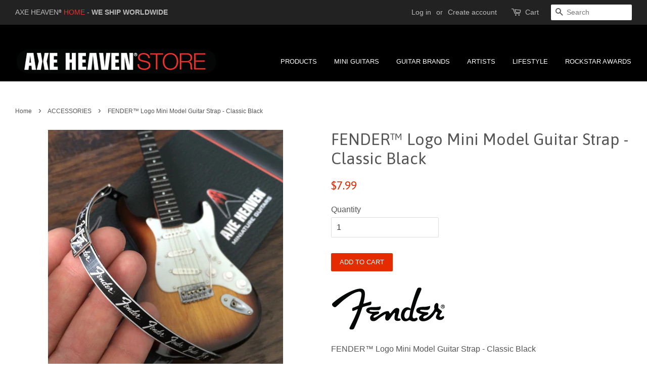

--- FILE ---
content_type: text/html; charset=utf-8
request_url: https://store.axeheaven.com/collections/accessories/products/fender-logo-mini-model-guitar-strap-classic-black
body_size: 16846
content:
<!doctype html>
<!--[if lt IE 7]><html class="no-js lt-ie9 lt-ie8 lt-ie7" lang="en"> <![endif]-->
<!--[if IE 7]><html class="no-js lt-ie9 lt-ie8" lang="en"> <![endif]-->
<!--[if IE 8]><html class="no-js lt-ie9" lang="en"> <![endif]-->
<!--[if IE 9 ]><html class="ie9 no-js"> <![endif]-->
<!--[if (gt IE 9)|!(IE)]><!--> <html class="no-js"> <!--<![endif]-->
<head>

  <!-- Basic page needs ================================================== -->
  <meta charset="utf-8">
  <meta http-equiv="X-UA-Compatible" content="IE=edge,chrome=1">

  
  <link rel="shortcut icon" href="//store.axeheaven.com/cdn/shop/t/2/assets/favicon.png?v=145297670285345207091471875829" type="image/png" />
  

  <!-- Title and description ================================================== -->
  <title>
  FENDER™ Logo Mini Model Guitar Strap - Classic Black &ndash; AXE HEAVEN® STORE - Mini Guitar Replica Collectibles &amp; Custom Record Awards
  </title>

  
  <meta name="description" content="FENDER™ Logo Mini Model Guitar Strap - Classic Black Real Metal Adjustable Strap Parts Product #:  GS-003 AXE HEAVEN® Ornamental Miniature Replica Guitars Make Great Gifts! Our mini guitar straps are great for hanging your guitar or simply completing a display. Each strap is made from quality materials and has all meta">
  

  <!-- Social meta ================================================== -->
  

  <meta property="og:type" content="product">
  <meta property="og:title" content="FENDER™ Logo Mini Model Guitar Strap - Classic Black">
  <meta property="og:url" content="https://store.axeheaven.com/products/fender-logo-mini-model-guitar-strap-classic-black">
  
  <meta property="og:image" content="http://store.axeheaven.com/cdn/shop/products/3_GS_003-465x465_grande.jpg?v=1474335317">
  <meta property="og:image:secure_url" content="https://store.axeheaven.com/cdn/shop/products/3_GS_003-465x465_grande.jpg?v=1474335317">
  
  <meta property="og:image" content="http://store.axeheaven.com/cdn/shop/products/2_GS_003-465x465_grande.jpg?v=1474335317">
  <meta property="og:image:secure_url" content="https://store.axeheaven.com/cdn/shop/products/2_GS_003-465x465_grande.jpg?v=1474335317">
  
  <meta property="og:image" content="http://store.axeheaven.com/cdn/shop/products/1_GS_003-465x465_grande.jpg?v=1474335317">
  <meta property="og:image:secure_url" content="https://store.axeheaven.com/cdn/shop/products/1_GS_003-465x465_grande.jpg?v=1474335317">
  
  <meta property="og:price:amount" content="7.99">
  <meta property="og:price:currency" content="USD">



  <meta property="og:description" content="FENDER™ Logo Mini Model Guitar Strap - Classic Black Real Metal Adjustable Strap Parts Product #:  GS-003 AXE HEAVEN® Ornamental Miniature Replica Guitars Make Great Gifts! Our mini guitar straps are great for hanging your guitar or simply completing a display. Each strap is made from quality materials and has all meta">


<meta property="og:site_name" content="AXE HEAVEN® STORE - Mini Guitar Replica Collectibles &amp; Custom Record Awards">


  <meta name="twitter:card" content="summary">



  <meta name="twitter:title" content="FENDER™ Logo Mini Model Guitar Strap - Classic Black">
  <meta name="twitter:description" content="
FENDER™ Logo Mini Model Guitar Strap - Classic Black
Real Metal Adjustable Strap Parts

Product #:  GS-003


AXE HEAVEN® Ornamental Miniature Replica Guitars Make Great Gifts!
Our mini guitar straps ">
  <meta name="twitter:image" content="https://store.axeheaven.com/cdn/shop/products/1_GS_003-465x465_large.jpg?v=1474335317">
  <meta name="twitter:image:width" content="480">
  <meta name="twitter:image:height" content="480">



  <!-- Helpers ================================================== -->
  <link rel="canonical" href="https://store.axeheaven.com/products/fender-logo-mini-model-guitar-strap-classic-black">
  <meta name="viewport" content="width=device-width,initial-scale=1">
  <meta name="theme-color" content="#e42c00">

  <!-- CSS ================================================== -->
  <link href="//store.axeheaven.com/cdn/shop/t/2/assets/timber.scss.css?v=165198252805335415631697692109" rel="stylesheet" type="text/css" media="all" />
  <link href="//store.axeheaven.com/cdn/shop/t/2/assets/theme.scss.css?v=140563193720405521831697692109" rel="stylesheet" type="text/css" media="all" />

  

  
    
    
    <link href="//fonts.googleapis.com/css?family=Asap:400" rel="stylesheet" type="text/css" media="all" />
  




  <!-- Header hook for plugins ================================================== -->
  <script>window.performance && window.performance.mark && window.performance.mark('shopify.content_for_header.start');</script><meta name="facebook-domain-verification" content="359u163irqrvwqa17sdbygzc9gv7ne">
<meta id="shopify-digital-wallet" name="shopify-digital-wallet" content="/14090704/digital_wallets/dialog">
<meta name="shopify-checkout-api-token" content="f24cdeb3728e44ac6db640b9fe35c070">
<meta id="in-context-paypal-metadata" data-shop-id="14090704" data-venmo-supported="false" data-environment="production" data-locale="en_US" data-paypal-v4="true" data-currency="USD">
<link rel="alternate" type="application/json+oembed" href="https://store.axeheaven.com/products/fender-logo-mini-model-guitar-strap-classic-black.oembed">
<script async="async" src="/checkouts/internal/preloads.js?locale=en-US"></script>
<link rel="preconnect" href="https://shop.app" crossorigin="anonymous">
<script async="async" src="https://shop.app/checkouts/internal/preloads.js?locale=en-US&shop_id=14090704" crossorigin="anonymous"></script>
<script id="apple-pay-shop-capabilities" type="application/json">{"shopId":14090704,"countryCode":"US","currencyCode":"USD","merchantCapabilities":["supports3DS"],"merchantId":"gid:\/\/shopify\/Shop\/14090704","merchantName":"AXE HEAVEN® STORE - Mini Guitar Replica Collectibles \u0026 Custom Record Awards","requiredBillingContactFields":["postalAddress","email","phone"],"requiredShippingContactFields":["postalAddress","email","phone"],"shippingType":"shipping","supportedNetworks":["visa","masterCard","amex","discover","elo","jcb"],"total":{"type":"pending","label":"AXE HEAVEN® STORE - Mini Guitar Replica Collectibles \u0026 Custom Record Awards","amount":"1.00"},"shopifyPaymentsEnabled":true,"supportsSubscriptions":true}</script>
<script id="shopify-features" type="application/json">{"accessToken":"f24cdeb3728e44ac6db640b9fe35c070","betas":["rich-media-storefront-analytics"],"domain":"store.axeheaven.com","predictiveSearch":true,"shopId":14090704,"locale":"en"}</script>
<script>var Shopify = Shopify || {};
Shopify.shop = "axeheaven.myshopify.com";
Shopify.locale = "en";
Shopify.currency = {"active":"USD","rate":"1.0"};
Shopify.country = "US";
Shopify.theme = {"name":"Minimal","id":155446407,"schema_name":null,"schema_version":null,"theme_store_id":380,"role":"main"};
Shopify.theme.handle = "null";
Shopify.theme.style = {"id":null,"handle":null};
Shopify.cdnHost = "store.axeheaven.com/cdn";
Shopify.routes = Shopify.routes || {};
Shopify.routes.root = "/";</script>
<script type="module">!function(o){(o.Shopify=o.Shopify||{}).modules=!0}(window);</script>
<script>!function(o){function n(){var o=[];function n(){o.push(Array.prototype.slice.apply(arguments))}return n.q=o,n}var t=o.Shopify=o.Shopify||{};t.loadFeatures=n(),t.autoloadFeatures=n()}(window);</script>
<script>
  window.ShopifyPay = window.ShopifyPay || {};
  window.ShopifyPay.apiHost = "shop.app\/pay";
  window.ShopifyPay.redirectState = null;
</script>
<script id="shop-js-analytics" type="application/json">{"pageType":"product"}</script>
<script defer="defer" async type="module" src="//store.axeheaven.com/cdn/shopifycloud/shop-js/modules/v2/client.init-shop-cart-sync_C5BV16lS.en.esm.js"></script>
<script defer="defer" async type="module" src="//store.axeheaven.com/cdn/shopifycloud/shop-js/modules/v2/chunk.common_CygWptCX.esm.js"></script>
<script type="module">
  await import("//store.axeheaven.com/cdn/shopifycloud/shop-js/modules/v2/client.init-shop-cart-sync_C5BV16lS.en.esm.js");
await import("//store.axeheaven.com/cdn/shopifycloud/shop-js/modules/v2/chunk.common_CygWptCX.esm.js");

  window.Shopify.SignInWithShop?.initShopCartSync?.({"fedCMEnabled":true,"windoidEnabled":true});

</script>
<script>
  window.Shopify = window.Shopify || {};
  if (!window.Shopify.featureAssets) window.Shopify.featureAssets = {};
  window.Shopify.featureAssets['shop-js'] = {"shop-cart-sync":["modules/v2/client.shop-cart-sync_ZFArdW7E.en.esm.js","modules/v2/chunk.common_CygWptCX.esm.js"],"init-fed-cm":["modules/v2/client.init-fed-cm_CmiC4vf6.en.esm.js","modules/v2/chunk.common_CygWptCX.esm.js"],"shop-button":["modules/v2/client.shop-button_tlx5R9nI.en.esm.js","modules/v2/chunk.common_CygWptCX.esm.js"],"shop-cash-offers":["modules/v2/client.shop-cash-offers_DOA2yAJr.en.esm.js","modules/v2/chunk.common_CygWptCX.esm.js","modules/v2/chunk.modal_D71HUcav.esm.js"],"init-windoid":["modules/v2/client.init-windoid_sURxWdc1.en.esm.js","modules/v2/chunk.common_CygWptCX.esm.js"],"shop-toast-manager":["modules/v2/client.shop-toast-manager_ClPi3nE9.en.esm.js","modules/v2/chunk.common_CygWptCX.esm.js"],"init-shop-email-lookup-coordinator":["modules/v2/client.init-shop-email-lookup-coordinator_B8hsDcYM.en.esm.js","modules/v2/chunk.common_CygWptCX.esm.js"],"init-shop-cart-sync":["modules/v2/client.init-shop-cart-sync_C5BV16lS.en.esm.js","modules/v2/chunk.common_CygWptCX.esm.js"],"avatar":["modules/v2/client.avatar_BTnouDA3.en.esm.js"],"pay-button":["modules/v2/client.pay-button_FdsNuTd3.en.esm.js","modules/v2/chunk.common_CygWptCX.esm.js"],"init-customer-accounts":["modules/v2/client.init-customer-accounts_DxDtT_ad.en.esm.js","modules/v2/client.shop-login-button_C5VAVYt1.en.esm.js","modules/v2/chunk.common_CygWptCX.esm.js","modules/v2/chunk.modal_D71HUcav.esm.js"],"init-shop-for-new-customer-accounts":["modules/v2/client.init-shop-for-new-customer-accounts_ChsxoAhi.en.esm.js","modules/v2/client.shop-login-button_C5VAVYt1.en.esm.js","modules/v2/chunk.common_CygWptCX.esm.js","modules/v2/chunk.modal_D71HUcav.esm.js"],"shop-login-button":["modules/v2/client.shop-login-button_C5VAVYt1.en.esm.js","modules/v2/chunk.common_CygWptCX.esm.js","modules/v2/chunk.modal_D71HUcav.esm.js"],"init-customer-accounts-sign-up":["modules/v2/client.init-customer-accounts-sign-up_CPSyQ0Tj.en.esm.js","modules/v2/client.shop-login-button_C5VAVYt1.en.esm.js","modules/v2/chunk.common_CygWptCX.esm.js","modules/v2/chunk.modal_D71HUcav.esm.js"],"shop-follow-button":["modules/v2/client.shop-follow-button_Cva4Ekp9.en.esm.js","modules/v2/chunk.common_CygWptCX.esm.js","modules/v2/chunk.modal_D71HUcav.esm.js"],"checkout-modal":["modules/v2/client.checkout-modal_BPM8l0SH.en.esm.js","modules/v2/chunk.common_CygWptCX.esm.js","modules/v2/chunk.modal_D71HUcav.esm.js"],"lead-capture":["modules/v2/client.lead-capture_Bi8yE_yS.en.esm.js","modules/v2/chunk.common_CygWptCX.esm.js","modules/v2/chunk.modal_D71HUcav.esm.js"],"shop-login":["modules/v2/client.shop-login_D6lNrXab.en.esm.js","modules/v2/chunk.common_CygWptCX.esm.js","modules/v2/chunk.modal_D71HUcav.esm.js"],"payment-terms":["modules/v2/client.payment-terms_CZxnsJam.en.esm.js","modules/v2/chunk.common_CygWptCX.esm.js","modules/v2/chunk.modal_D71HUcav.esm.js"]};
</script>
<script>(function() {
  var isLoaded = false;
  function asyncLoad() {
    if (isLoaded) return;
    isLoaded = true;
    var urls = ["https:\/\/omnisnippet1.com\/platforms\/shopify.js?source=scriptTag\u0026v=2025-05-14T19\u0026shop=axeheaven.myshopify.com"];
    for (var i = 0; i < urls.length; i++) {
      var s = document.createElement('script');
      s.type = 'text/javascript';
      s.async = true;
      s.src = urls[i];
      var x = document.getElementsByTagName('script')[0];
      x.parentNode.insertBefore(s, x);
    }
  };
  if(window.attachEvent) {
    window.attachEvent('onload', asyncLoad);
  } else {
    window.addEventListener('load', asyncLoad, false);
  }
})();</script>
<script id="__st">var __st={"a":14090704,"offset":-28800,"reqid":"e2cee016-ffb8-4e10-8cf1-f2cfefbc3317-1768807620","pageurl":"store.axeheaven.com\/collections\/accessories\/products\/fender-logo-mini-model-guitar-strap-classic-black","u":"c57db2906239","p":"product","rtyp":"product","rid":9100748487};</script>
<script>window.ShopifyPaypalV4VisibilityTracking = true;</script>
<script id="captcha-bootstrap">!function(){'use strict';const t='contact',e='account',n='new_comment',o=[[t,t],['blogs',n],['comments',n],[t,'customer']],c=[[e,'customer_login'],[e,'guest_login'],[e,'recover_customer_password'],[e,'create_customer']],r=t=>t.map((([t,e])=>`form[action*='/${t}']:not([data-nocaptcha='true']) input[name='form_type'][value='${e}']`)).join(','),a=t=>()=>t?[...document.querySelectorAll(t)].map((t=>t.form)):[];function s(){const t=[...o],e=r(t);return a(e)}const i='password',u='form_key',d=['recaptcha-v3-token','g-recaptcha-response','h-captcha-response',i],f=()=>{try{return window.sessionStorage}catch{return}},m='__shopify_v',_=t=>t.elements[u];function p(t,e,n=!1){try{const o=window.sessionStorage,c=JSON.parse(o.getItem(e)),{data:r}=function(t){const{data:e,action:n}=t;return t[m]||n?{data:e,action:n}:{data:t,action:n}}(c);for(const[e,n]of Object.entries(r))t.elements[e]&&(t.elements[e].value=n);n&&o.removeItem(e)}catch(o){console.error('form repopulation failed',{error:o})}}const l='form_type',E='cptcha';function T(t){t.dataset[E]=!0}const w=window,h=w.document,L='Shopify',v='ce_forms',y='captcha';let A=!1;((t,e)=>{const n=(g='f06e6c50-85a8-45c8-87d0-21a2b65856fe',I='https://cdn.shopify.com/shopifycloud/storefront-forms-hcaptcha/ce_storefront_forms_captcha_hcaptcha.v1.5.2.iife.js',D={infoText:'Protected by hCaptcha',privacyText:'Privacy',termsText:'Terms'},(t,e,n)=>{const o=w[L][v],c=o.bindForm;if(c)return c(t,g,e,D).then(n);var r;o.q.push([[t,g,e,D],n]),r=I,A||(h.body.append(Object.assign(h.createElement('script'),{id:'captcha-provider',async:!0,src:r})),A=!0)});var g,I,D;w[L]=w[L]||{},w[L][v]=w[L][v]||{},w[L][v].q=[],w[L][y]=w[L][y]||{},w[L][y].protect=function(t,e){n(t,void 0,e),T(t)},Object.freeze(w[L][y]),function(t,e,n,w,h,L){const[v,y,A,g]=function(t,e,n){const i=e?o:[],u=t?c:[],d=[...i,...u],f=r(d),m=r(i),_=r(d.filter((([t,e])=>n.includes(e))));return[a(f),a(m),a(_),s()]}(w,h,L),I=t=>{const e=t.target;return e instanceof HTMLFormElement?e:e&&e.form},D=t=>v().includes(t);t.addEventListener('submit',(t=>{const e=I(t);if(!e)return;const n=D(e)&&!e.dataset.hcaptchaBound&&!e.dataset.recaptchaBound,o=_(e),c=g().includes(e)&&(!o||!o.value);(n||c)&&t.preventDefault(),c&&!n&&(function(t){try{if(!f())return;!function(t){const e=f();if(!e)return;const n=_(t);if(!n)return;const o=n.value;o&&e.removeItem(o)}(t);const e=Array.from(Array(32),(()=>Math.random().toString(36)[2])).join('');!function(t,e){_(t)||t.append(Object.assign(document.createElement('input'),{type:'hidden',name:u})),t.elements[u].value=e}(t,e),function(t,e){const n=f();if(!n)return;const o=[...t.querySelectorAll(`input[type='${i}']`)].map((({name:t})=>t)),c=[...d,...o],r={};for(const[a,s]of new FormData(t).entries())c.includes(a)||(r[a]=s);n.setItem(e,JSON.stringify({[m]:1,action:t.action,data:r}))}(t,e)}catch(e){console.error('failed to persist form',e)}}(e),e.submit())}));const S=(t,e)=>{t&&!t.dataset[E]&&(n(t,e.some((e=>e===t))),T(t))};for(const o of['focusin','change'])t.addEventListener(o,(t=>{const e=I(t);D(e)&&S(e,y())}));const B=e.get('form_key'),M=e.get(l),P=B&&M;t.addEventListener('DOMContentLoaded',(()=>{const t=y();if(P)for(const e of t)e.elements[l].value===M&&p(e,B);[...new Set([...A(),...v().filter((t=>'true'===t.dataset.shopifyCaptcha))])].forEach((e=>S(e,t)))}))}(h,new URLSearchParams(w.location.search),n,t,e,['guest_login'])})(!0,!0)}();</script>
<script integrity="sha256-4kQ18oKyAcykRKYeNunJcIwy7WH5gtpwJnB7kiuLZ1E=" data-source-attribution="shopify.loadfeatures" defer="defer" src="//store.axeheaven.com/cdn/shopifycloud/storefront/assets/storefront/load_feature-a0a9edcb.js" crossorigin="anonymous"></script>
<script crossorigin="anonymous" defer="defer" src="//store.axeheaven.com/cdn/shopifycloud/storefront/assets/shopify_pay/storefront-65b4c6d7.js?v=20250812"></script>
<script data-source-attribution="shopify.dynamic_checkout.dynamic.init">var Shopify=Shopify||{};Shopify.PaymentButton=Shopify.PaymentButton||{isStorefrontPortableWallets:!0,init:function(){window.Shopify.PaymentButton.init=function(){};var t=document.createElement("script");t.src="https://store.axeheaven.com/cdn/shopifycloud/portable-wallets/latest/portable-wallets.en.js",t.type="module",document.head.appendChild(t)}};
</script>
<script data-source-attribution="shopify.dynamic_checkout.buyer_consent">
  function portableWalletsHideBuyerConsent(e){var t=document.getElementById("shopify-buyer-consent"),n=document.getElementById("shopify-subscription-policy-button");t&&n&&(t.classList.add("hidden"),t.setAttribute("aria-hidden","true"),n.removeEventListener("click",e))}function portableWalletsShowBuyerConsent(e){var t=document.getElementById("shopify-buyer-consent"),n=document.getElementById("shopify-subscription-policy-button");t&&n&&(t.classList.remove("hidden"),t.removeAttribute("aria-hidden"),n.addEventListener("click",e))}window.Shopify?.PaymentButton&&(window.Shopify.PaymentButton.hideBuyerConsent=portableWalletsHideBuyerConsent,window.Shopify.PaymentButton.showBuyerConsent=portableWalletsShowBuyerConsent);
</script>
<script data-source-attribution="shopify.dynamic_checkout.cart.bootstrap">document.addEventListener("DOMContentLoaded",(function(){function t(){return document.querySelector("shopify-accelerated-checkout-cart, shopify-accelerated-checkout")}if(t())Shopify.PaymentButton.init();else{new MutationObserver((function(e,n){t()&&(Shopify.PaymentButton.init(),n.disconnect())})).observe(document.body,{childList:!0,subtree:!0})}}));
</script>
<link id="shopify-accelerated-checkout-styles" rel="stylesheet" media="screen" href="https://store.axeheaven.com/cdn/shopifycloud/portable-wallets/latest/accelerated-checkout-backwards-compat.css" crossorigin="anonymous">
<style id="shopify-accelerated-checkout-cart">
        #shopify-buyer-consent {
  margin-top: 1em;
  display: inline-block;
  width: 100%;
}

#shopify-buyer-consent.hidden {
  display: none;
}

#shopify-subscription-policy-button {
  background: none;
  border: none;
  padding: 0;
  text-decoration: underline;
  font-size: inherit;
  cursor: pointer;
}

#shopify-subscription-policy-button::before {
  box-shadow: none;
}

      </style>

<script>window.performance && window.performance.mark && window.performance.mark('shopify.content_for_header.end');</script>

  

<!--[if lt IE 9]>
<script src="//cdnjs.cloudflare.com/ajax/libs/html5shiv/3.7.2/html5shiv.min.js" type="text/javascript"></script>
<script src="//store.axeheaven.com/cdn/shop/t/2/assets/respond.min.js?v=52248677837542619231471875170" type="text/javascript"></script>
<link href="//store.axeheaven.com/cdn/shop/t/2/assets/respond-proxy.html" id="respond-proxy" rel="respond-proxy" />
<link href="//store.axeheaven.com/search?q=b00f91db652907c114d2f325963fa876" id="respond-redirect" rel="respond-redirect" />
<script src="//store.axeheaven.com/search?q=b00f91db652907c114d2f325963fa876" type="text/javascript"></script>
<![endif]-->



  <script src="//ajax.googleapis.com/ajax/libs/jquery/1.11.0/jquery.min.js" type="text/javascript"></script>
  <script src="//store.axeheaven.com/cdn/shop/t/2/assets/modernizr.min.js?v=26620055551102246001471875169" type="text/javascript"></script>

  
  

<!-- BEGIN app block: shopify://apps/frequently-bought/blocks/app-embed-block/b1a8cbea-c844-4842-9529-7c62dbab1b1f --><script>
    window.codeblackbelt = window.codeblackbelt || {};
    window.codeblackbelt.shop = window.codeblackbelt.shop || 'axeheaven.myshopify.com';
    
        window.codeblackbelt.productId = 9100748487;</script><script src="//cdn.codeblackbelt.com/widgets/frequently-bought-together/main.min.js?version=2026011823-0800" async></script>
 <!-- END app block --><link href="https://monorail-edge.shopifysvc.com" rel="dns-prefetch">
<script>(function(){if ("sendBeacon" in navigator && "performance" in window) {try {var session_token_from_headers = performance.getEntriesByType('navigation')[0].serverTiming.find(x => x.name == '_s').description;} catch {var session_token_from_headers = undefined;}var session_cookie_matches = document.cookie.match(/_shopify_s=([^;]*)/);var session_token_from_cookie = session_cookie_matches && session_cookie_matches.length === 2 ? session_cookie_matches[1] : "";var session_token = session_token_from_headers || session_token_from_cookie || "";function handle_abandonment_event(e) {var entries = performance.getEntries().filter(function(entry) {return /monorail-edge.shopifysvc.com/.test(entry.name);});if (!window.abandonment_tracked && entries.length === 0) {window.abandonment_tracked = true;var currentMs = Date.now();var navigation_start = performance.timing.navigationStart;var payload = {shop_id: 14090704,url: window.location.href,navigation_start,duration: currentMs - navigation_start,session_token,page_type: "product"};window.navigator.sendBeacon("https://monorail-edge.shopifysvc.com/v1/produce", JSON.stringify({schema_id: "online_store_buyer_site_abandonment/1.1",payload: payload,metadata: {event_created_at_ms: currentMs,event_sent_at_ms: currentMs}}));}}window.addEventListener('pagehide', handle_abandonment_event);}}());</script>
<script id="web-pixels-manager-setup">(function e(e,d,r,n,o){if(void 0===o&&(o={}),!Boolean(null===(a=null===(i=window.Shopify)||void 0===i?void 0:i.analytics)||void 0===a?void 0:a.replayQueue)){var i,a;window.Shopify=window.Shopify||{};var t=window.Shopify;t.analytics=t.analytics||{};var s=t.analytics;s.replayQueue=[],s.publish=function(e,d,r){return s.replayQueue.push([e,d,r]),!0};try{self.performance.mark("wpm:start")}catch(e){}var l=function(){var e={modern:/Edge?\/(1{2}[4-9]|1[2-9]\d|[2-9]\d{2}|\d{4,})\.\d+(\.\d+|)|Firefox\/(1{2}[4-9]|1[2-9]\d|[2-9]\d{2}|\d{4,})\.\d+(\.\d+|)|Chrom(ium|e)\/(9{2}|\d{3,})\.\d+(\.\d+|)|(Maci|X1{2}).+ Version\/(15\.\d+|(1[6-9]|[2-9]\d|\d{3,})\.\d+)([,.]\d+|)( \(\w+\)|)( Mobile\/\w+|) Safari\/|Chrome.+OPR\/(9{2}|\d{3,})\.\d+\.\d+|(CPU[ +]OS|iPhone[ +]OS|CPU[ +]iPhone|CPU IPhone OS|CPU iPad OS)[ +]+(15[._]\d+|(1[6-9]|[2-9]\d|\d{3,})[._]\d+)([._]\d+|)|Android:?[ /-](13[3-9]|1[4-9]\d|[2-9]\d{2}|\d{4,})(\.\d+|)(\.\d+|)|Android.+Firefox\/(13[5-9]|1[4-9]\d|[2-9]\d{2}|\d{4,})\.\d+(\.\d+|)|Android.+Chrom(ium|e)\/(13[3-9]|1[4-9]\d|[2-9]\d{2}|\d{4,})\.\d+(\.\d+|)|SamsungBrowser\/([2-9]\d|\d{3,})\.\d+/,legacy:/Edge?\/(1[6-9]|[2-9]\d|\d{3,})\.\d+(\.\d+|)|Firefox\/(5[4-9]|[6-9]\d|\d{3,})\.\d+(\.\d+|)|Chrom(ium|e)\/(5[1-9]|[6-9]\d|\d{3,})\.\d+(\.\d+|)([\d.]+$|.*Safari\/(?![\d.]+ Edge\/[\d.]+$))|(Maci|X1{2}).+ Version\/(10\.\d+|(1[1-9]|[2-9]\d|\d{3,})\.\d+)([,.]\d+|)( \(\w+\)|)( Mobile\/\w+|) Safari\/|Chrome.+OPR\/(3[89]|[4-9]\d|\d{3,})\.\d+\.\d+|(CPU[ +]OS|iPhone[ +]OS|CPU[ +]iPhone|CPU IPhone OS|CPU iPad OS)[ +]+(10[._]\d+|(1[1-9]|[2-9]\d|\d{3,})[._]\d+)([._]\d+|)|Android:?[ /-](13[3-9]|1[4-9]\d|[2-9]\d{2}|\d{4,})(\.\d+|)(\.\d+|)|Mobile Safari.+OPR\/([89]\d|\d{3,})\.\d+\.\d+|Android.+Firefox\/(13[5-9]|1[4-9]\d|[2-9]\d{2}|\d{4,})\.\d+(\.\d+|)|Android.+Chrom(ium|e)\/(13[3-9]|1[4-9]\d|[2-9]\d{2}|\d{4,})\.\d+(\.\d+|)|Android.+(UC? ?Browser|UCWEB|U3)[ /]?(15\.([5-9]|\d{2,})|(1[6-9]|[2-9]\d|\d{3,})\.\d+)\.\d+|SamsungBrowser\/(5\.\d+|([6-9]|\d{2,})\.\d+)|Android.+MQ{2}Browser\/(14(\.(9|\d{2,})|)|(1[5-9]|[2-9]\d|\d{3,})(\.\d+|))(\.\d+|)|K[Aa][Ii]OS\/(3\.\d+|([4-9]|\d{2,})\.\d+)(\.\d+|)/},d=e.modern,r=e.legacy,n=navigator.userAgent;return n.match(d)?"modern":n.match(r)?"legacy":"unknown"}(),u="modern"===l?"modern":"legacy",c=(null!=n?n:{modern:"",legacy:""})[u],f=function(e){return[e.baseUrl,"/wpm","/b",e.hashVersion,"modern"===e.buildTarget?"m":"l",".js"].join("")}({baseUrl:d,hashVersion:r,buildTarget:u}),m=function(e){var d=e.version,r=e.bundleTarget,n=e.surface,o=e.pageUrl,i=e.monorailEndpoint;return{emit:function(e){var a=e.status,t=e.errorMsg,s=(new Date).getTime(),l=JSON.stringify({metadata:{event_sent_at_ms:s},events:[{schema_id:"web_pixels_manager_load/3.1",payload:{version:d,bundle_target:r,page_url:o,status:a,surface:n,error_msg:t},metadata:{event_created_at_ms:s}}]});if(!i)return console&&console.warn&&console.warn("[Web Pixels Manager] No Monorail endpoint provided, skipping logging."),!1;try{return self.navigator.sendBeacon.bind(self.navigator)(i,l)}catch(e){}var u=new XMLHttpRequest;try{return u.open("POST",i,!0),u.setRequestHeader("Content-Type","text/plain"),u.send(l),!0}catch(e){return console&&console.warn&&console.warn("[Web Pixels Manager] Got an unhandled error while logging to Monorail."),!1}}}}({version:r,bundleTarget:l,surface:e.surface,pageUrl:self.location.href,monorailEndpoint:e.monorailEndpoint});try{o.browserTarget=l,function(e){var d=e.src,r=e.async,n=void 0===r||r,o=e.onload,i=e.onerror,a=e.sri,t=e.scriptDataAttributes,s=void 0===t?{}:t,l=document.createElement("script"),u=document.querySelector("head"),c=document.querySelector("body");if(l.async=n,l.src=d,a&&(l.integrity=a,l.crossOrigin="anonymous"),s)for(var f in s)if(Object.prototype.hasOwnProperty.call(s,f))try{l.dataset[f]=s[f]}catch(e){}if(o&&l.addEventListener("load",o),i&&l.addEventListener("error",i),u)u.appendChild(l);else{if(!c)throw new Error("Did not find a head or body element to append the script");c.appendChild(l)}}({src:f,async:!0,onload:function(){if(!function(){var e,d;return Boolean(null===(d=null===(e=window.Shopify)||void 0===e?void 0:e.analytics)||void 0===d?void 0:d.initialized)}()){var d=window.webPixelsManager.init(e)||void 0;if(d){var r=window.Shopify.analytics;r.replayQueue.forEach((function(e){var r=e[0],n=e[1],o=e[2];d.publishCustomEvent(r,n,o)})),r.replayQueue=[],r.publish=d.publishCustomEvent,r.visitor=d.visitor,r.initialized=!0}}},onerror:function(){return m.emit({status:"failed",errorMsg:"".concat(f," has failed to load")})},sri:function(e){var d=/^sha384-[A-Za-z0-9+/=]+$/;return"string"==typeof e&&d.test(e)}(c)?c:"",scriptDataAttributes:o}),m.emit({status:"loading"})}catch(e){m.emit({status:"failed",errorMsg:(null==e?void 0:e.message)||"Unknown error"})}}})({shopId: 14090704,storefrontBaseUrl: "https://store.axeheaven.com",extensionsBaseUrl: "https://extensions.shopifycdn.com/cdn/shopifycloud/web-pixels-manager",monorailEndpoint: "https://monorail-edge.shopifysvc.com/unstable/produce_batch",surface: "storefront-renderer",enabledBetaFlags: ["2dca8a86"],webPixelsConfigList: [{"id":"181207291","configuration":"{\"apiURL\":\"https:\/\/api.omnisend.com\",\"appURL\":\"https:\/\/app.omnisend.com\",\"brandID\":\"65397b53bd91625835f84d72\",\"trackingURL\":\"https:\/\/wt.omnisendlink.com\"}","eventPayloadVersion":"v1","runtimeContext":"STRICT","scriptVersion":"aa9feb15e63a302383aa48b053211bbb","type":"APP","apiClientId":186001,"privacyPurposes":["ANALYTICS","MARKETING","SALE_OF_DATA"],"dataSharingAdjustments":{"protectedCustomerApprovalScopes":["read_customer_address","read_customer_email","read_customer_name","read_customer_personal_data","read_customer_phone"]}},{"id":"shopify-app-pixel","configuration":"{}","eventPayloadVersion":"v1","runtimeContext":"STRICT","scriptVersion":"0450","apiClientId":"shopify-pixel","type":"APP","privacyPurposes":["ANALYTICS","MARKETING"]},{"id":"shopify-custom-pixel","eventPayloadVersion":"v1","runtimeContext":"LAX","scriptVersion":"0450","apiClientId":"shopify-pixel","type":"CUSTOM","privacyPurposes":["ANALYTICS","MARKETING"]}],isMerchantRequest: false,initData: {"shop":{"name":"AXE HEAVEN® STORE - Mini Guitar Replica Collectibles \u0026 Custom Record Awards","paymentSettings":{"currencyCode":"USD"},"myshopifyDomain":"axeheaven.myshopify.com","countryCode":"US","storefrontUrl":"https:\/\/store.axeheaven.com"},"customer":null,"cart":null,"checkout":null,"productVariants":[{"price":{"amount":7.99,"currencyCode":"USD"},"product":{"title":"FENDER™ Logo Mini Model Guitar Strap - Classic Black","vendor":"Fender™ by AXE HEAVEN®","id":"9100748487","untranslatedTitle":"FENDER™ Logo Mini Model Guitar Strap - Classic Black","url":"\/products\/fender-logo-mini-model-guitar-strap-classic-black","type":"Accessories"},"id":"30912218311","image":{"src":"\/\/store.axeheaven.com\/cdn\/shop\/products\/1_GS_003-465x465.jpg?v=1474335317"},"sku":"GS-003","title":"Default Title","untranslatedTitle":"Default Title"}],"purchasingCompany":null},},"https://store.axeheaven.com/cdn","fcfee988w5aeb613cpc8e4bc33m6693e112",{"modern":"","legacy":""},{"shopId":"14090704","storefrontBaseUrl":"https:\/\/store.axeheaven.com","extensionBaseUrl":"https:\/\/extensions.shopifycdn.com\/cdn\/shopifycloud\/web-pixels-manager","surface":"storefront-renderer","enabledBetaFlags":"[\"2dca8a86\"]","isMerchantRequest":"false","hashVersion":"fcfee988w5aeb613cpc8e4bc33m6693e112","publish":"custom","events":"[[\"page_viewed\",{}],[\"product_viewed\",{\"productVariant\":{\"price\":{\"amount\":7.99,\"currencyCode\":\"USD\"},\"product\":{\"title\":\"FENDER™ Logo Mini Model Guitar Strap - Classic Black\",\"vendor\":\"Fender™ by AXE HEAVEN®\",\"id\":\"9100748487\",\"untranslatedTitle\":\"FENDER™ Logo Mini Model Guitar Strap - Classic Black\",\"url\":\"\/products\/fender-logo-mini-model-guitar-strap-classic-black\",\"type\":\"Accessories\"},\"id\":\"30912218311\",\"image\":{\"src\":\"\/\/store.axeheaven.com\/cdn\/shop\/products\/1_GS_003-465x465.jpg?v=1474335317\"},\"sku\":\"GS-003\",\"title\":\"Default Title\",\"untranslatedTitle\":\"Default Title\"}}]]"});</script><script>
  window.ShopifyAnalytics = window.ShopifyAnalytics || {};
  window.ShopifyAnalytics.meta = window.ShopifyAnalytics.meta || {};
  window.ShopifyAnalytics.meta.currency = 'USD';
  var meta = {"product":{"id":9100748487,"gid":"gid:\/\/shopify\/Product\/9100748487","vendor":"Fender™ by AXE HEAVEN®","type":"Accessories","handle":"fender-logo-mini-model-guitar-strap-classic-black","variants":[{"id":30912218311,"price":799,"name":"FENDER™ Logo Mini Model Guitar Strap - Classic Black","public_title":null,"sku":"GS-003"}],"remote":false},"page":{"pageType":"product","resourceType":"product","resourceId":9100748487,"requestId":"e2cee016-ffb8-4e10-8cf1-f2cfefbc3317-1768807620"}};
  for (var attr in meta) {
    window.ShopifyAnalytics.meta[attr] = meta[attr];
  }
</script>
<script class="analytics">
  (function () {
    var customDocumentWrite = function(content) {
      var jquery = null;

      if (window.jQuery) {
        jquery = window.jQuery;
      } else if (window.Checkout && window.Checkout.$) {
        jquery = window.Checkout.$;
      }

      if (jquery) {
        jquery('body').append(content);
      }
    };

    var hasLoggedConversion = function(token) {
      if (token) {
        return document.cookie.indexOf('loggedConversion=' + token) !== -1;
      }
      return false;
    }

    var setCookieIfConversion = function(token) {
      if (token) {
        var twoMonthsFromNow = new Date(Date.now());
        twoMonthsFromNow.setMonth(twoMonthsFromNow.getMonth() + 2);

        document.cookie = 'loggedConversion=' + token + '; expires=' + twoMonthsFromNow;
      }
    }

    var trekkie = window.ShopifyAnalytics.lib = window.trekkie = window.trekkie || [];
    if (trekkie.integrations) {
      return;
    }
    trekkie.methods = [
      'identify',
      'page',
      'ready',
      'track',
      'trackForm',
      'trackLink'
    ];
    trekkie.factory = function(method) {
      return function() {
        var args = Array.prototype.slice.call(arguments);
        args.unshift(method);
        trekkie.push(args);
        return trekkie;
      };
    };
    for (var i = 0; i < trekkie.methods.length; i++) {
      var key = trekkie.methods[i];
      trekkie[key] = trekkie.factory(key);
    }
    trekkie.load = function(config) {
      trekkie.config = config || {};
      trekkie.config.initialDocumentCookie = document.cookie;
      var first = document.getElementsByTagName('script')[0];
      var script = document.createElement('script');
      script.type = 'text/javascript';
      script.onerror = function(e) {
        var scriptFallback = document.createElement('script');
        scriptFallback.type = 'text/javascript';
        scriptFallback.onerror = function(error) {
                var Monorail = {
      produce: function produce(monorailDomain, schemaId, payload) {
        var currentMs = new Date().getTime();
        var event = {
          schema_id: schemaId,
          payload: payload,
          metadata: {
            event_created_at_ms: currentMs,
            event_sent_at_ms: currentMs
          }
        };
        return Monorail.sendRequest("https://" + monorailDomain + "/v1/produce", JSON.stringify(event));
      },
      sendRequest: function sendRequest(endpointUrl, payload) {
        // Try the sendBeacon API
        if (window && window.navigator && typeof window.navigator.sendBeacon === 'function' && typeof window.Blob === 'function' && !Monorail.isIos12()) {
          var blobData = new window.Blob([payload], {
            type: 'text/plain'
          });

          if (window.navigator.sendBeacon(endpointUrl, blobData)) {
            return true;
          } // sendBeacon was not successful

        } // XHR beacon

        var xhr = new XMLHttpRequest();

        try {
          xhr.open('POST', endpointUrl);
          xhr.setRequestHeader('Content-Type', 'text/plain');
          xhr.send(payload);
        } catch (e) {
          console.log(e);
        }

        return false;
      },
      isIos12: function isIos12() {
        return window.navigator.userAgent.lastIndexOf('iPhone; CPU iPhone OS 12_') !== -1 || window.navigator.userAgent.lastIndexOf('iPad; CPU OS 12_') !== -1;
      }
    };
    Monorail.produce('monorail-edge.shopifysvc.com',
      'trekkie_storefront_load_errors/1.1',
      {shop_id: 14090704,
      theme_id: 155446407,
      app_name: "storefront",
      context_url: window.location.href,
      source_url: "//store.axeheaven.com/cdn/s/trekkie.storefront.cd680fe47e6c39ca5d5df5f0a32d569bc48c0f27.min.js"});

        };
        scriptFallback.async = true;
        scriptFallback.src = '//store.axeheaven.com/cdn/s/trekkie.storefront.cd680fe47e6c39ca5d5df5f0a32d569bc48c0f27.min.js';
        first.parentNode.insertBefore(scriptFallback, first);
      };
      script.async = true;
      script.src = '//store.axeheaven.com/cdn/s/trekkie.storefront.cd680fe47e6c39ca5d5df5f0a32d569bc48c0f27.min.js';
      first.parentNode.insertBefore(script, first);
    };
    trekkie.load(
      {"Trekkie":{"appName":"storefront","development":false,"defaultAttributes":{"shopId":14090704,"isMerchantRequest":null,"themeId":155446407,"themeCityHash":"4702031551355697202","contentLanguage":"en","currency":"USD","eventMetadataId":"2b80815b-74cf-45ee-836d-29e5235b673f"},"isServerSideCookieWritingEnabled":true,"monorailRegion":"shop_domain","enabledBetaFlags":["65f19447"]},"Session Attribution":{},"S2S":{"facebookCapiEnabled":false,"source":"trekkie-storefront-renderer","apiClientId":580111}}
    );

    var loaded = false;
    trekkie.ready(function() {
      if (loaded) return;
      loaded = true;

      window.ShopifyAnalytics.lib = window.trekkie;

      var originalDocumentWrite = document.write;
      document.write = customDocumentWrite;
      try { window.ShopifyAnalytics.merchantGoogleAnalytics.call(this); } catch(error) {};
      document.write = originalDocumentWrite;

      window.ShopifyAnalytics.lib.page(null,{"pageType":"product","resourceType":"product","resourceId":9100748487,"requestId":"e2cee016-ffb8-4e10-8cf1-f2cfefbc3317-1768807620","shopifyEmitted":true});

      var match = window.location.pathname.match(/checkouts\/(.+)\/(thank_you|post_purchase)/)
      var token = match? match[1]: undefined;
      if (!hasLoggedConversion(token)) {
        setCookieIfConversion(token);
        window.ShopifyAnalytics.lib.track("Viewed Product",{"currency":"USD","variantId":30912218311,"productId":9100748487,"productGid":"gid:\/\/shopify\/Product\/9100748487","name":"FENDER™ Logo Mini Model Guitar Strap - Classic Black","price":"7.99","sku":"GS-003","brand":"Fender™ by AXE HEAVEN®","variant":null,"category":"Accessories","nonInteraction":true,"remote":false},undefined,undefined,{"shopifyEmitted":true});
      window.ShopifyAnalytics.lib.track("monorail:\/\/trekkie_storefront_viewed_product\/1.1",{"currency":"USD","variantId":30912218311,"productId":9100748487,"productGid":"gid:\/\/shopify\/Product\/9100748487","name":"FENDER™ Logo Mini Model Guitar Strap - Classic Black","price":"7.99","sku":"GS-003","brand":"Fender™ by AXE HEAVEN®","variant":null,"category":"Accessories","nonInteraction":true,"remote":false,"referer":"https:\/\/store.axeheaven.com\/collections\/accessories\/products\/fender-logo-mini-model-guitar-strap-classic-black"});
      }
    });


        var eventsListenerScript = document.createElement('script');
        eventsListenerScript.async = true;
        eventsListenerScript.src = "//store.axeheaven.com/cdn/shopifycloud/storefront/assets/shop_events_listener-3da45d37.js";
        document.getElementsByTagName('head')[0].appendChild(eventsListenerScript);

})();</script>
<script
  defer
  src="https://store.axeheaven.com/cdn/shopifycloud/perf-kit/shopify-perf-kit-3.0.4.min.js"
  data-application="storefront-renderer"
  data-shop-id="14090704"
  data-render-region="gcp-us-central1"
  data-page-type="product"
  data-theme-instance-id="155446407"
  data-theme-name=""
  data-theme-version=""
  data-monorail-region="shop_domain"
  data-resource-timing-sampling-rate="10"
  data-shs="true"
  data-shs-beacon="true"
  data-shs-export-with-fetch="true"
  data-shs-logs-sample-rate="1"
  data-shs-beacon-endpoint="https://store.axeheaven.com/api/collect"
></script>
</head>

<body id="fender-logo-mini-model-guitar-strap-classic-black" class="template-product" >

  <div class="header-bar">
  <div class="wrapper medium-down--hide">
    <div class="post-large--display-table">

      
        <div class="header-bar__left post-large--display-table-cell">

          

          

          
            <div class="header-bar__module header-bar__message">
              <a title="Go To Website" href="https://axeheaven.com">AXE HEAVEN<sup>®</sup></a> <a title="Go To Website" href="https://axeheaven.com" style="color:#EB302B;">HOME</a> - <a style="font-weight:bold;" href="/pages/faq">WE SHIP WORLDWIDE</a>
            </div>
          

        </div>
      

      <div class="header-bar__right post-large--display-table-cell">

        
          <ul class="header-bar__module header-bar__module--list">
            
              <li>
                <a href="/account/login" id="customer_login_link">Log in</a>
              </li>
              <li>or</li>
              <li>
                <a href="/account/register" id="customer_register_link">Create account</a>
              </li>  
            
          </ul>
        

        <div class="header-bar__module">
          <span class="header-bar__sep" aria-hidden="true"></span>
          <a href="/cart" class="cart-page-link">
            <span class="icon icon-cart header-bar__cart-icon" aria-hidden="true"></span>
          </a>
        </div>

        <div class="header-bar__module">
          <a href="/cart" class="cart-page-link">
            Cart
            <span class="cart-count header-bar__cart-count hidden-count">0</span>
          </a>
        </div>

        
          
            <div class="header-bar__module header-bar__search">
              


  <form action="/search" method="get" class="header-bar__search-form clearfix" role="search">
    
    <button type="submit" class="btn icon-fallback-text header-bar__search-submit">
      <span class="icon icon-search" aria-hidden="true"></span>
      <span class="fallback-text">Search</span>
    </button>
    <input type="search" name="q" value="" aria-label="Search" class="header-bar__search-input" placeholder="Search">
  </form>


            </div>
          
        

      </div>
    </div>
  </div>
  <div class="wrapper post-large--hide">
    <button type="button" class="mobile-nav-trigger" id="MobileNavTrigger">
      <span class="icon icon-hamburger" aria-hidden="true"></span>
      Menu
    </button>
    <a href="/cart" class="cart-page-link mobile-cart-page-link">
      <span class="icon icon-cart header-bar__cart-icon" aria-hidden="true"></span>
      Cart <span class="cart-count hidden-count">0</span>
    </a>
  </div>
  <ul id="MobileNav" class="mobile-nav post-large--hide">
  
  
  
  <li class="mobile-nav__link" aria-haspopup="true">
    
      <a href="/collections" class="mobile-nav">
        PRODUCTS
      </a>
    
  </li>
  
  
  <li class="mobile-nav__link" aria-haspopup="true">
    
      <a href="/collections/10-inch-mini-guitars-and-bass" class="mobile-nav">
        Mini Guitars
      </a>
    
  </li>
  
  
  <li class="mobile-nav__link" aria-haspopup="true">
    
      <a href="/pages/guitar-brands" class="mobile-nav">
        Guitar Brands
      </a>
    
  </li>
  
  
  <li class="mobile-nav__link" aria-haspopup="true">
    
      <a href="/pages/rock-stars" class="mobile-nav">
        ARTISTS
      </a>
    
  </li>
  
  
  <li class="mobile-nav__link" aria-haspopup="true">
    
      <a href="/collections/collectibles-party-lights-guitar-bookends" class="mobile-nav">
        LIFESTYLE
      </a>
    
  </li>
  
  
  <li class="mobile-nav__link" aria-haspopup="true">
    
      <a href="/collections/awards" class="mobile-nav">
        Rockstar Awards
      </a>
    
  </li>
  

  
    
      <li class="mobile-nav__link">
        <a href="/account/login" id="customer_login_link">Log in</a>
      </li>
      <li class="mobile-nav__link">
        <a href="/account/register" id="customer_register_link">Create account</a>
      </li>
    
  
  
  <li class="mobile-nav__link">
    
      <div class="header-bar__module header-bar__search">
        


  <form action="/search" method="get" class="header-bar__search-form clearfix" role="search">
    
    <button type="submit" class="btn icon-fallback-text header-bar__search-submit">
      <span class="icon icon-search" aria-hidden="true"></span>
      <span class="fallback-text">Search</span>
    </button>
    <input type="search" name="q" value="" aria-label="Search" class="header-bar__search-input" placeholder="Search">
  </form>


      </div>
    
  </li>
  
</ul>

</div>


  <header class="site-header" role="banner">
    <div class="wrapper">

      

      <div class="grid--full post-large--display-table">
        <div class="grid__item post-large--one-third post-large--display-table-cell">
          
            <div class="h1 site-header__logo post-large--left" itemscope itemtype="http://schema.org/Organization">
          
            
              <a href="/" itemprop="url">
                <img src="//store.axeheaven.com/cdn/shop/t/2/assets/logo.png?v=90034388465634051531474600433" alt="AXE HEAVEN® STORE - Mini Guitar Replica Collectibles &amp; Custom Record Awards" itemprop="logo">
              </a>
            
          
            </div>
          
          
            <p class="header-message post-large--hide">
              <small><a title="Go To Website" href="https://axeheaven.com">AXE HEAVEN<sup>®</sup></a> <a title="Go To Website" href="https://axeheaven.com" style="color:#EB302B;">HOME</a> - <a style="font-weight:bold;" href="/pages/faq">WE SHIP WORLDWIDE</a></small>
            </p>
          
        </div>
        <div class="grid__item post-large--two-thirds post-large--display-table-cell medium-down--hide">
          
<ul class="site-nav post-large--text-right" role="navigation" id="AccessibleNav">
  
    
    
    
      <li >
        <a href="/collections" class="site-nav__link">PRODUCTS</a>
      </li>
    
  
    
    
    
      <li >
        <a href="/collections/10-inch-mini-guitars-and-bass" class="site-nav__link">Mini Guitars</a>
      </li>
    
  
    
    
    
      <li >
        <a href="/pages/guitar-brands" class="site-nav__link">Guitar Brands</a>
      </li>
    
  
    
    
    
      <li >
        <a href="/pages/rock-stars" class="site-nav__link">ARTISTS</a>
      </li>
    
  
    
    
    
      <li >
        <a href="/collections/collectibles-party-lights-guitar-bookends" class="site-nav__link">LIFESTYLE</a>
      </li>
    
  
    
    
    
      <li >
        <a href="/collections/awards" class="site-nav__link">Rockstar Awards</a>
      </li>
    
  
</ul>

        </div>
      </div>

      

    </div>
  </header>

  <main class="wrapper main-content" role="main">
    <div class="grid">
        <div class="grid__item">
          <div itemscope itemtype="http://schema.org/Product">

  <meta itemprop="url" content="https://store.axeheaven.com/products/fender-logo-mini-model-guitar-strap-classic-black">
  <meta itemprop="image" content="//store.axeheaven.com/cdn/shop/products/1_GS_003-465x465_grande.jpg?v=1474335317">

  <div class="section-header section-header--breadcrumb">
    

<nav class="breadcrumb" role="navigation" aria-label="breadcrumbs">
  <a href="/" title="Back to the frontpage">Home</a>

  

    
      <span aria-hidden="true" class="breadcrumb__sep">&rsaquo;</span>
      
        
        <a href="/collections/accessories" title="">ACCESSORIES</a>
      
    
    <span aria-hidden="true" class="breadcrumb__sep">&rsaquo;</span>
    <span>FENDER™ Logo Mini Model Guitar Strap - Classic Black</span>

  
</nav>


  </div>

  <div class="product-single">
    <div class="grid product-single__hero">
      <div class="grid__item post-large--one-half">

        

          <div class="product-single__photos" id="ProductPhoto">
            
            <img src="//store.axeheaven.com/cdn/shop/products/1_GS_003-465x465_1024x1024.jpg?v=1474335317" alt="FENDER™ Logo Mini Model Guitar Strap - Classic Black" id="ProductPhotoImg" data-zoom="//store.axeheaven.com/cdn/shop/products/1_GS_003-465x465_1024x1024.jpg?v=1474335317" data-image-id="21220994631">
          </div>

          

            <ul class="product-single__thumbnails grid-uniform" id="ProductThumbs">
              
                <li class="grid__item wide--one-quarter large--one-third medium-down--one-third">
                  <a data-image-id="21220994631" href="//store.axeheaven.com/cdn/shop/products/1_GS_003-465x465_1024x1024.jpg?v=1474335317" class="product-single__thumbnail">
                    <img src="//store.axeheaven.com/cdn/shop/products/1_GS_003-465x465_grande.jpg?v=1474335317" alt="FENDER™ Logo Mini Model Guitar Strap - Classic Black">
                  </a>
                </li>
              
                <li class="grid__item wide--one-quarter large--one-third medium-down--one-third">
                  <a data-image-id="21220994695" href="//store.axeheaven.com/cdn/shop/products/2_GS_003-465x465_1024x1024.jpg?v=1474335317" class="product-single__thumbnail">
                    <img src="//store.axeheaven.com/cdn/shop/products/2_GS_003-465x465_grande.jpg?v=1474335317" alt="FENDER™ Logo Mini Model Guitar Strap - Classic Black">
                  </a>
                </li>
              
                <li class="grid__item wide--one-quarter large--one-third medium-down--one-third">
                  <a data-image-id="21220994759" href="//store.axeheaven.com/cdn/shop/products/3_GS_003-465x465_1024x1024.jpg?v=1474335317" class="product-single__thumbnail">
                    <img src="//store.axeheaven.com/cdn/shop/products/3_GS_003-465x465_grande.jpg?v=1474335317" alt="FENDER™ Logo Mini Model Guitar Strap - Classic Black">
                  </a>
                </li>
              
                <li class="grid__item wide--one-quarter large--one-third medium-down--one-third">
                  <a data-image-id="21220994823" href="//store.axeheaven.com/cdn/shop/products/4_GS_003-465x347_1024x1024.jpg?v=1474335317" class="product-single__thumbnail">
                    <img src="//store.axeheaven.com/cdn/shop/products/4_GS_003-465x347_grande.jpg?v=1474335317" alt="FENDER™ Logo Mini Model Guitar Strap - Classic Black">
                  </a>
                </li>
              
            </ul>

          

        

        

      </div>
      <div class="grid__item post-large--one-half">
        
        <h1 itemprop="name">FENDER™ Logo Mini Model Guitar Strap - Classic Black</h1>

        <div itemprop="offers" itemscope itemtype="http://schema.org/Offer">
          

          <meta itemprop="priceCurrency" content="USD">
          <link itemprop="availability" href="http://schema.org/InStock">

          <div class="product-single__prices">
            
              <span id="PriceA11y" class="visually-hidden">Regular price</span>
            
            <span id="ProductPrice" class="product-single__price" itemprop="price" content="7.99">
              $7.99
            </span>

            
          </div>

          <form action="/cart/add" method="post" enctype="multipart/form-data" id="AddToCartForm">
            <select name="id" id="productSelect" class="product-single__variants">
              
                

                  <option  selected="selected"  data-sku="GS-003" value="30912218311">Default Title - $7.99 USD</option>

                
              
            </select>

            <div class="product-single__quantity">
              <label for="Quantity">Quantity</label>
              <input type="number" id="Quantity" name="quantity" value="1" min="1" class="quantity-selector">
            </div>

            <button type="submit" name="add" id="AddToCart" class="btn">
              <span id="AddToCartText">Add to Cart</span>
            </button>
          </form>

          <div class="product-description rte" itemprop="description">
            <p><img src="https://cdn.shopify.com/s/files/1/1409/0704/files/fender_mini_guitars_227x87_e293ca72-5b64-48e0-a47b-7824350d57bb.png" alt="Fender by AXE HEAVEN Mini Guitars"></p>
<p>FENDER™ Logo Mini Model Guitar Strap - Classic Black</p>
<p>Real Metal Adjustable Strap Parts</p>
<div>
<h5><span style="color: #666666;">Product #:  GS-003</span></h5>
</div>
<div style="margin-top: 20px;">
<h5><span style="color: #666666;">AXE HEAVEN® Ornamental Miniature Replica Guitars Make Great Gifts!</span></h5>
Our mini guitar straps are great for hanging your guitar or simply completing a display. Each strap is made from quality materials and has all metal adjustable parts. These are for all of our 1:4 scale mini guitars. Easily attaches to the strap buttons as shown here.</div>
<div style="margin-top: 20px;">Each strap fits guitar models that are <strong>approximately 10” in length.</strong> AXE HEAVEN® clear sleeve packaging included. Mini Guitar shown in photo is not included.
<h4 style="color: #666666;">AXE HEAVEN® Miniature Replicas Look Great But Are Not Playable</h4>
<center>
<a href="/pages/sample" title="See Product Sample Sizes"><img src="https://cdn.shopify.com/s/files/1/1409/0704/files/2020_AH_Box_Stand_72_600x362_2a2e2bc5-31fd-4115-9376-c96b3591e706.png" alt="AXE HEAVEN® Guitar Case Gift Box with Stamped Silver Foil and Adjustable A-frame Stand Included with Each Mini Guitar" border="0"></a><br>
<div style="text-align: center; font-size: small; font-weight: 500; margin-top: 1px;">AXE HEAVEN® Guitar Case Gift Box w/Stamped Silver Foil and Adjustable A-frame Stand Included</div>
</center>
</div>
          </div>

          
            <hr class="hr--clear hr--small">
            <h2 class="h4">Share this Product</h2>
            



<div class="social-sharing normal" data-permalink="https://store.axeheaven.com/products/fender-logo-mini-model-guitar-strap-classic-black">

  
    <a target="_blank" href="//www.facebook.com/sharer.php?u=https://store.axeheaven.com/products/fender-logo-mini-model-guitar-strap-classic-black" class="share-facebook" title="Share on Facebook">
      <span class="icon icon-facebook" aria-hidden="true"></span>
      <span class="share-title" aria-hidden="true">Share</span>
      <span class="visually-hidden">Share on Facebook</span>
      
        <span class="share-count" aria-hidden="true">0</span>
      
    </a>
  

  
    <a target="_blank" href="//twitter.com/share?text=FENDER%E2%84%A2%20Logo%20Mini%20Model%20Guitar%20Strap%20-%20Classic%20Black&amp;url=https://store.axeheaven.com/products/fender-logo-mini-model-guitar-strap-classic-black" class="share-twitter" title="Tweet on Twitter">
      <span class="icon icon-twitter" aria-hidden="true"></span>
      <span class="share-title" aria-hidden="true">Tweet</span>
      <span class="visually-hidden">Tweet on Twitter</span>
    </a>
  

  

    
      <a target="_blank" href="//pinterest.com/pin/create/button/?url=https://store.axeheaven.com/products/fender-logo-mini-model-guitar-strap-classic-black&amp;media=http://store.axeheaven.com/cdn/shop/products/1_GS_003-465x465_1024x1024.jpg?v=1474335317&amp;description=FENDER%E2%84%A2%20Logo%20Mini%20Model%20Guitar%20Strap%20-%20Classic%20Black" class="share-pinterest" title="Pin on Pinterest">
        <span class="icon icon-pinterest" aria-hidden="true"></span>
        <span class="share-title" aria-hidden="true">Pin it</span>
        <span class="visually-hidden">Pin on Pinterest</span>
        
          <span class="share-count" aria-hidden="true">0</span>
        
      </a>
    

    
      <a target="_blank" href="//fancy.com/fancyit?ItemURL=https://store.axeheaven.com/products/fender-logo-mini-model-guitar-strap-classic-black&amp;Title=FENDER%E2%84%A2%20Logo%20Mini%20Model%20Guitar%20Strap%20-%20Classic%20Black&amp;Category=Other&amp;ImageURL=//store.axeheaven.com/cdn/shop/products/1_GS_003-465x465_1024x1024.jpg?v=1474335317" class="share-fancy" title="Add to Fancy">
        <span class="icon icon-fancy" aria-hidden="true"></span>
        <span class="share-title" aria-hidden="true">Fancy</span>
        <span class="visually-hidden">Add to Fancy</span>
      </a>
    

  

  

</div>

          
        </div>

      </div>
    </div>
  </div>

  
    





  <hr class="hr--clear hr--small">
  <div class="section-header section-header--medium">
    <h2 class="h4" class="section-header__title">More from this collection</h2>
  </div>
  <div class="grid-uniform grid-link__container">
    
    
    
      
        
          
          











<div class="grid__item post-large--one-quarter medium--one-quarter small--one-half sold-out">
  <a href="/collections/accessories/products/12-x-18-1-x-mini-guitar-display-frame-black-suede-warm-gold-leafing-2-1-4-wood-frame" class="grid-link">
    <span class="grid-link__image grid-link__image--product">
      
      
        <span class="badge badge--sold-out">
          <span class="badge__text">Sold Out</span>
        </span>
      
      <span class="grid-link__image-centered">
        <img src="//store.axeheaven.com/cdn/shop/products/1_B1_370_1600_2000_large.jpg?v=1574103573" alt="12” x 18” - 1 x Mini Guitar Display Frame - Black Suede - Warm Gold Leafing 2 1/4” Wood Frame">
      </span>
    </span>
    <p class="grid-link__title">12” x 18” - 1 x Mini Guitar Display Frame - Black Suede - Warm Gold Leafing 2 1/4” Wood Frame</p>
    
    <p class="grid-link__meta">
      
      
      
        
          <span class="visually-hidden">Regular price</span>
        
        $59.99
      
    </p>
  </a>
</div>

        
      
    
      
        
          
          











<div class="grid__item post-large--one-quarter medium--one-quarter small--one-half sold-out">
  <a href="/collections/accessories/products/limited-edition-22-x-19-2017-experience-hendrix-tour-framed-shadow-box-with-strat-mini-guitar" class="grid-link">
    <span class="grid-link__image grid-link__image--product">
      
      
        <span class="badge badge--sold-out">
          <span class="badge__text">Sold Out</span>
        </span>
      
      <span class="grid-link__image-centered">
        <img src="//store.axeheaven.com/cdn/shop/products/2_22_x19_EH_Shadowbox_Final_large.jpg?v=1481949661" alt="22&quot; x 19&quot; Limited Edition 2017 Experience Hendrix Tour Framed Shadow Box with 10&quot; Strat™ Mini Guitar">
      </span>
    </span>
    <p class="grid-link__title">22" x 19" Limited Edition 2017 Experience Hendrix Tour Framed Shadow Box with 10" Strat™ Mini Guitar</p>
    
    <p class="grid-link__meta">
      
      
      
        
          <span class="visually-hidden">Regular price</span>
        
        $299.00
      
    </p>
  </a>
</div>

        
      
    
      
        
          
          











<div class="grid__item post-large--one-quarter medium--one-quarter small--one-half sold-out">
  <a href="/collections/accessories/products/22-x-18-3-x-mini-guitar-display-frame-black-suede-warm-gold-leafing-2-1-4-wood-frame" class="grid-link">
    <span class="grid-link__image grid-link__image--product">
      
      
        <span class="badge badge--sold-out">
          <span class="badge__text">Sold Out</span>
        </span>
      
      <span class="grid-link__image-centered">
        <img src="//store.axeheaven.com/cdn/shop/products/2_B3-380_1600_2000_2_large.jpg?v=1574100672" alt="22” x 18” - 3 x Mini Guitar Display Frame - Black Suede - Warm Gold Leafing 2 1/4” Wood Frame">
      </span>
    </span>
    <p class="grid-link__title">22” x 18” - 3 x Mini Guitar Display Frame - Black Suede - Warm Gold Leafing 2 1/4” Wood Frame</p>
    
    <p class="grid-link__meta">
      
      
      
        
          <span class="visually-hidden">Regular price</span>
        
        $79.99
      
    </p>
  </a>
</div>

        
      
    
      
        
          
          











<div class="grid__item post-large--one-quarter medium--one-quarter small--one-half sold-out">
  <a href="/collections/accessories/products/22-x-18-3-x-mini-guitar-display-frame-deep-red-suede-warm-gold-leafing-2-1-4-wood-frame" class="grid-link">
    <span class="grid-link__image grid-link__image--product">
      
      
        <span class="badge badge--sold-out">
          <span class="badge__text">Sold Out</span>
        </span>
      
      <span class="grid-link__image-centered">
        <img src="//store.axeheaven.com/cdn/shop/products/1_R3-520_1600_2000_large.jpg?v=1574107314" alt="22” x 18” - 3 x Mini Guitar Display Frame - Deep Red Suede - Warm Gold Leafing 2 1/4” Wood Frame">
      </span>
    </span>
    <p class="grid-link__title">22” x 18” - 3 x Mini Guitar Display Frame - Deep Red Suede - Warm Gold Leafing 2 1/4” Wood Frame</p>
    
    <p class="grid-link__meta">
      
      
      
        
          <span class="visually-hidden">Regular price</span>
        
        $79.99
      
    </p>
  </a>
</div>

        
      
    
      
        
      
    
  </div>


  

</div>

<script src="//store.axeheaven.com/cdn/shopifycloud/storefront/assets/themes_support/option_selection-b017cd28.js" type="text/javascript"></script>
<script>
  var selectCallback = function(variant, selector) {
    timber.productPage({
      money_format: "${{amount}}",
      variant: variant,
      selector: selector,
      translations: {
        add_to_cart : "Add to Cart",
        sold_out : "Sold Out",
        unavailable : "Unavailable"
      }
    });
  };

  jQuery(function($) {
    new Shopify.OptionSelectors('productSelect', {
      product: {"id":9100748487,"title":"FENDER™ Logo Mini Model Guitar Strap - Classic Black","handle":"fender-logo-mini-model-guitar-strap-classic-black","description":"\u003cp\u003e\u003cimg src=\"https:\/\/cdn.shopify.com\/s\/files\/1\/1409\/0704\/files\/fender_mini_guitars_227x87_e293ca72-5b64-48e0-a47b-7824350d57bb.png\" alt=\"Fender by AXE HEAVEN Mini Guitars\"\u003e\u003c\/p\u003e\n\u003cp\u003eFENDER™ Logo Mini Model Guitar Strap - Classic Black\u003c\/p\u003e\n\u003cp\u003eReal Metal Adjustable Strap Parts\u003c\/p\u003e\n\u003cdiv\u003e\n\u003ch5\u003e\u003cspan style=\"color: #666666;\"\u003eProduct #:  GS-003\u003c\/span\u003e\u003c\/h5\u003e\n\u003c\/div\u003e\n\u003cdiv style=\"margin-top: 20px;\"\u003e\n\u003ch5\u003e\u003cspan style=\"color: #666666;\"\u003eAXE HEAVEN® Ornamental Miniature Replica Guitars Make Great Gifts!\u003c\/span\u003e\u003c\/h5\u003e\nOur mini guitar straps are great for hanging your guitar or simply completing a display. Each strap is made from quality materials and has all metal adjustable parts. These are for all of our 1:4 scale mini guitars. Easily attaches to the strap buttons as shown here.\u003c\/div\u003e\n\u003cdiv style=\"margin-top: 20px;\"\u003eEach strap fits guitar models that are \u003cstrong\u003eapproximately 10” in length.\u003c\/strong\u003e AXE HEAVEN® clear sleeve packaging included. Mini Guitar shown in photo is not included.\n\u003ch4 style=\"color: #666666;\"\u003eAXE HEAVEN® Miniature Replicas Look Great But Are Not Playable\u003c\/h4\u003e\n\u003ccenter\u003e\n\u003ca href=\"\/pages\/sample\" title=\"See Product Sample Sizes\"\u003e\u003cimg src=\"https:\/\/cdn.shopify.com\/s\/files\/1\/1409\/0704\/files\/2020_AH_Box_Stand_72_600x362_2a2e2bc5-31fd-4115-9376-c96b3591e706.png\" alt=\"AXE HEAVEN® Guitar Case Gift Box with Stamped Silver Foil and Adjustable A-frame Stand Included with Each Mini Guitar\" border=\"0\"\u003e\u003c\/a\u003e\u003cbr\u003e\n\u003cdiv style=\"text-align: center; font-size: small; font-weight: 500; margin-top: 1px;\"\u003eAXE HEAVEN® Guitar Case Gift Box w\/Stamped Silver Foil and Adjustable A-frame Stand Included\u003c\/div\u003e\n\u003c\/center\u003e\n\u003c\/div\u003e","published_at":"2016-09-19T18:35:00-07:00","created_at":"2016-09-19T18:35:17-07:00","vendor":"Fender™ by AXE HEAVEN®","type":"Accessories","tags":["Accessories","Fender™ by AXE HEAVEN®","Straps"],"price":799,"price_min":799,"price_max":799,"available":true,"price_varies":false,"compare_at_price":null,"compare_at_price_min":0,"compare_at_price_max":0,"compare_at_price_varies":false,"variants":[{"id":30912218311,"title":"Default Title","option1":"Default Title","option2":null,"option3":null,"sku":"GS-003","requires_shipping":true,"taxable":true,"featured_image":null,"available":true,"name":"FENDER™ Logo Mini Model Guitar Strap - Classic Black","public_title":null,"options":["Default Title"],"price":799,"weight":68,"compare_at_price":null,"inventory_quantity":-458,"inventory_management":null,"inventory_policy":"deny","barcode":"","requires_selling_plan":false,"selling_plan_allocations":[]}],"images":["\/\/store.axeheaven.com\/cdn\/shop\/products\/1_GS_003-465x465.jpg?v=1474335317","\/\/store.axeheaven.com\/cdn\/shop\/products\/2_GS_003-465x465.jpg?v=1474335317","\/\/store.axeheaven.com\/cdn\/shop\/products\/3_GS_003-465x465.jpg?v=1474335317","\/\/store.axeheaven.com\/cdn\/shop\/products\/4_GS_003-465x347.jpg?v=1474335317"],"featured_image":"\/\/store.axeheaven.com\/cdn\/shop\/products\/1_GS_003-465x465.jpg?v=1474335317","options":["Title"],"media":[{"alt":null,"id":294200148022,"position":1,"preview_image":{"aspect_ratio":1.0,"height":465,"width":465,"src":"\/\/store.axeheaven.com\/cdn\/shop\/products\/1_GS_003-465x465.jpg?v=1474335317"},"aspect_ratio":1.0,"height":465,"media_type":"image","src":"\/\/store.axeheaven.com\/cdn\/shop\/products\/1_GS_003-465x465.jpg?v=1474335317","width":465},{"alt":null,"id":294200180790,"position":2,"preview_image":{"aspect_ratio":1.0,"height":465,"width":465,"src":"\/\/store.axeheaven.com\/cdn\/shop\/products\/2_GS_003-465x465.jpg?v=1474335317"},"aspect_ratio":1.0,"height":465,"media_type":"image","src":"\/\/store.axeheaven.com\/cdn\/shop\/products\/2_GS_003-465x465.jpg?v=1474335317","width":465},{"alt":null,"id":294200213558,"position":3,"preview_image":{"aspect_ratio":1.0,"height":465,"width":465,"src":"\/\/store.axeheaven.com\/cdn\/shop\/products\/3_GS_003-465x465.jpg?v=1474335317"},"aspect_ratio":1.0,"height":465,"media_type":"image","src":"\/\/store.axeheaven.com\/cdn\/shop\/products\/3_GS_003-465x465.jpg?v=1474335317","width":465},{"alt":null,"id":294200246326,"position":4,"preview_image":{"aspect_ratio":1.34,"height":347,"width":465,"src":"\/\/store.axeheaven.com\/cdn\/shop\/products\/4_GS_003-465x347.jpg?v=1474335317"},"aspect_ratio":1.34,"height":347,"media_type":"image","src":"\/\/store.axeheaven.com\/cdn\/shop\/products\/4_GS_003-465x347.jpg?v=1474335317","width":465}],"requires_selling_plan":false,"selling_plan_groups":[],"content":"\u003cp\u003e\u003cimg src=\"https:\/\/cdn.shopify.com\/s\/files\/1\/1409\/0704\/files\/fender_mini_guitars_227x87_e293ca72-5b64-48e0-a47b-7824350d57bb.png\" alt=\"Fender by AXE HEAVEN Mini Guitars\"\u003e\u003c\/p\u003e\n\u003cp\u003eFENDER™ Logo Mini Model Guitar Strap - Classic Black\u003c\/p\u003e\n\u003cp\u003eReal Metal Adjustable Strap Parts\u003c\/p\u003e\n\u003cdiv\u003e\n\u003ch5\u003e\u003cspan style=\"color: #666666;\"\u003eProduct #:  GS-003\u003c\/span\u003e\u003c\/h5\u003e\n\u003c\/div\u003e\n\u003cdiv style=\"margin-top: 20px;\"\u003e\n\u003ch5\u003e\u003cspan style=\"color: #666666;\"\u003eAXE HEAVEN® Ornamental Miniature Replica Guitars Make Great Gifts!\u003c\/span\u003e\u003c\/h5\u003e\nOur mini guitar straps are great for hanging your guitar or simply completing a display. Each strap is made from quality materials and has all metal adjustable parts. These are for all of our 1:4 scale mini guitars. Easily attaches to the strap buttons as shown here.\u003c\/div\u003e\n\u003cdiv style=\"margin-top: 20px;\"\u003eEach strap fits guitar models that are \u003cstrong\u003eapproximately 10” in length.\u003c\/strong\u003e AXE HEAVEN® clear sleeve packaging included. Mini Guitar shown in photo is not included.\n\u003ch4 style=\"color: #666666;\"\u003eAXE HEAVEN® Miniature Replicas Look Great But Are Not Playable\u003c\/h4\u003e\n\u003ccenter\u003e\n\u003ca href=\"\/pages\/sample\" title=\"See Product Sample Sizes\"\u003e\u003cimg src=\"https:\/\/cdn.shopify.com\/s\/files\/1\/1409\/0704\/files\/2020_AH_Box_Stand_72_600x362_2a2e2bc5-31fd-4115-9376-c96b3591e706.png\" alt=\"AXE HEAVEN® Guitar Case Gift Box with Stamped Silver Foil and Adjustable A-frame Stand Included with Each Mini Guitar\" border=\"0\"\u003e\u003c\/a\u003e\u003cbr\u003e\n\u003cdiv style=\"text-align: center; font-size: small; font-weight: 500; margin-top: 1px;\"\u003eAXE HEAVEN® Guitar Case Gift Box w\/Stamped Silver Foil and Adjustable A-frame Stand Included\u003c\/div\u003e\n\u003c\/center\u003e\n\u003c\/div\u003e"},
      onVariantSelected: selectCallback,
      enableHistoryState: true
    });

    // Add label if only one product option and it isn't 'Title'. Could be 'Size'.
    

    // Hide selectors if we only have 1 variant and its title contains 'Default'.
    
      $('.selector-wrapper').hide();
    
  });
</script>
<script type="text/javascript">
!function(){"use strict";!function(){if(void 0===window.OMNISEND_REVIEWS_SHOPIFY_LOADED){var e=(new Date).toISOString().slice(0,13);window.OMNISEND_REVIEWS_SHOPIFY_LOADED=!0;var t=document.createElement("script");t.type="text/javascript",t.async=!0,t.src="".concat("https://omnisnippet1.com/","reviews/reviews.js?v=").concat(e);var n=document.getElementsByTagName("script")[0];n.parentNode.insertBefore(t,n)}}()}();
</script>
<div id="omnisend-reviews-block"></div>
<script type="text/javascript">
!function(){"use strict";!function(){if(void 0===window.OMNISEND_STAR_RATINGS_SHOPIFY_LOADED){var t=(new Date).toISOString().slice(0,13);window.OMNISEND_STAR_RATINGS_SHOPIFY_LOADED=!0;var e=document.createElement("script");e.type="text/javascript",e.async=!0,e.src="".concat("https://omnisnippet1.com/","reviews/star-ratings.js?v=").concat(t);var n=document.getElementsByTagName("script")[0];n.parentNode.insertBefore(e,n)}}()}();
</script>
<div id="omnisend-star-ratings-block"></div>


        </div>
    </div>
  </main>

  <footer class="site-footer small--text-center" role="contentinfo">

    <div class="wrapper">

      <div class="grid-uniform">

        
        
        
        
        
        
        
        

        

        

        
          <div class="grid__item post-large--one-fifth medium--one-half">
            
            <h3 class="h4">Quick Links</h3>
            
            <ul class="site-footer__links">
              
                <li><a href="/collections">Product Categories</a></li>
              
                <li><a href="/collections/all">All Products</a></li>
              
                <li><a href="/pages/rock-stars">Artists</a></li>
              
                <li><a href="/collections/best-sellers">Best Sellers</a></li>
              
                <li><a href="/collections/autographed">Autographed / Signed</a></li>
              
                <li><a href="/collections/archive">Collector's Archive</a></li>
              
                <li><a href="/collections/new-releases">New Releases</a></li>
              
                <li><a href="/collections/collections">Sets / Collections</a></li>
              
                <li><a href="/collections/limited-edition">Limited Edition</a></li>
              
                <li><a href="/collections/10-inch-mini-guitars-and-bass">10" Mini Guitars | Bass</a></li>
              
                <li><a href="/collections/ornaments">6" Ornaments</a></li>
              
                <li><a href="/collections/drum-sets">Mini Drum Sets</a></li>
              
                <li><a href="/collections/accessories">Accessories | Amps | Cases</a></li>
              
                <li><a href="/collections/awards/Record-Awards">Record Awards</a></li>
              
                <li><a href="/collections/shadow-box">22" x 19" Framed Shadow Boxes</a></li>
              
                <li><a href="/collections/displays">Display Case & Display Frames</a></li>
              
                <li><a href="/collections/collectibles-party-lights-guitar-bookends">Lifestyle</a></li>
              
                <li><a href="/collections/gift-cards">Gift Cards</a></li>
              
                <li><a href="/pages/faq">FAQ / Shipping Info</a></li>
              
                <li><a href="https://wholesale.axeheaven.com/">Wholesale</a></li>
              
            </ul>
          </div>
        

        
          <div class="grid__item post-large--one-fifth medium--one-half">
            <h3 class="h4">Brands | Custom | Awards</h3>
            <ul class="site-footer__links">
              
                <li><a href="/collections/bc-rich-miniature-replicas">B.C. Rich™</a></li>
              
                <li><a href="/collections/dean">Dean™</a></li>
              
                <li><a href="/collections/epiphone">Epiphone™</a></li>
              
                <li><a href="/collections/fender-miniature-replicas">Fender™</a></li>
              
                <li><a href="/collections/gibson-miniature-replicas">Gibson™</a></li>
              
                <li><a href="/collections/gretsch-miniature-replicas">Gretsch™</a></li>
              
                <li><a href="/collections/jackson-guitars-miniature-replicas">Jackson Guitars®</a></li>
              
                <li><a href="/collections/ibanez">Ibanez™</a></li>
              
                <li><a href="/collections/prs">PRS™</a></li>
              
                <li><a href="/collections/schecter">Schecter™</a></li>
              
                <li><a href="/collections/wylde-audio">Wylde Audio</a></li>
              
                <li><a href="/collections/yamaha">Yamaha™</a></li>
              
                <li><a href="https://axeheaven.com/custom-shop/">Custom Shop</a></li>
              
                <li><a href="/collections/awards">Rockstar Awards & Trophies</a></li>
              
                <li><a href="/collections/brands-partners-collabs">Brands, Partners & Collabs</a></li>
              
            </ul>
          </div>
        

        
          <div class="grid__item post-large--one-fifth medium--one-half">
            <h3 class="h4">Follow Us</h3>
              
              <ul class="inline-list social-icons">
  
    <li>
      <a class="icon-fallback-text" href="http://www.twitter.com/axeheaven" title="AXE HEAVEN® STORE - Mini Guitar Replica Collectibles &amp; Custom Record Awards on Twitter">
        <span class="icon icon-twitter" aria-hidden="true"></span>
        <span class="fallback-text">Twitter</span>
      </a>
    </li>
  
  
    <li>
      <a class="icon-fallback-text" href="https://www.facebook.com/AXE-HEAVEN-207052662680051/" title="AXE HEAVEN® STORE - Mini Guitar Replica Collectibles &amp; Custom Record Awards on Facebook">
        <span class="icon icon-facebook" aria-hidden="true"></span>
        <span class="fallback-text">Facebook</span>
      </a>
    </li>
  
  
    <li>
      <a class="icon-fallback-text" href="http://pinterest.com/axeheaven/" title="AXE HEAVEN® STORE - Mini Guitar Replica Collectibles &amp; Custom Record Awards on Pinterest">
        <span class="icon icon-pinterest" aria-hidden="true"></span>
        <span class="fallback-text">Pinterest</span>
      </a>
    </li>
  
  
  
    <li>
      <a class="icon-fallback-text" href="https://www.instagram.com/axe_heaven/" title="AXE HEAVEN® STORE - Mini Guitar Replica Collectibles &amp; Custom Record Awards on Instagram">
        <span class="icon icon-instagram" aria-hidden="true"></span>
        <span class="fallback-text">Instagram</span>
      </a>
    </li>
  
  
  
  
    <li>
      <a class="icon-fallback-text" href="http://www.youtube.com/user/axeheavenguitars" title="AXE HEAVEN® STORE - Mini Guitar Replica Collectibles &amp; Custom Record Awards on YouTube">
        <span class="icon icon-youtube" aria-hidden="true"></span>
        <span class="fallback-text">YouTube</span>
      </a>
    </li>
  
  
  
  
</ul>

          </div>
        

        
          <div class="grid__item post-large--one-fifth medium--one-half">
            <h3 class="h4">Contact Us</h3>
            <div class="rte"><strong>Retail Inquiry Email:</strong> <a style="font-weight:bold;" href="mailto:info@axeheaven.com">info@axeheaven.com</a><br>
<br><strong>Business/Volume Inquiry Email:</strong> <a style="font-weight:bold;" href="mailto:sales@axeheaven.com">sales@axeheaven.com</a><br>
<br><strong>News & Blog:</strong> <a style="font-weight:bold;" href="https://axeheaven.com/news/" target="_blank" title="new window">Read Now</a><br>
<br><strong>Catalog:</strong> <a style="font-weight:bold;" href="https://axeheaven.com/catalog/" target="_blank" title="new window">Promo Axes</a><br>
<br><strong>About Us:</strong> <a style="font-weight:bold;" href="https://axeheaven.com/about-us/" target="_blank" title="new window">AXE HEAVEN®</a>
<p style="margin-top:25px;"><a href="https://axeheaven.com/reseller/" target="_blank"><img src="https://cdn.shopify.com/s/files/1/1409/0704/files/reseller-button-white-318x93.png" width="200" height="58" border="0"></a></p>
<a name="subscribe"></a></div>
          </div>
        

        
          <div class="grid__item post-large--one-fifth medium--one-half">
            <h3 class="h4">Newsletter</h3>
            <p>Sign up for the latest news, offers and product releases</p>
            

  <div class="form-vertical small--hide">
    <form method="post" action="/contact#contact_form" id="contact_form" accept-charset="UTF-8" class="contact-form"><input type="hidden" name="form_type" value="customer" /><input type="hidden" name="utf8" value="✓" />
      
      
        <input type="hidden" name="contact[tags]" value="newsletter">
        <input type="email" value="" placeholder="Your email" name="contact[email]" id="Email" class="input-group-field" aria-label="Your email" autocorrect="off" autocapitalize="off">
        <input type="submit" class="btn" name="subscribe" id="subscribe" value="Subscribe">
      
    </form>
  </div> 
  <div class="form-vertical post-large--hide large--hide medium--hide">
    <form method="post" action="/contact#contact_form" id="contact_form" accept-charset="UTF-8" class="contact-form"><input type="hidden" name="form_type" value="customer" /><input type="hidden" name="utf8" value="✓" />
      
      
        <input type="hidden" name="contact[tags]" value="newsletter">
        <div class="input-group">
          <input type="email" value="" placeholder="Your email" name="contact[email]" id="Email" class="input-group-field" aria-label="Your email" autocorrect="off" autocapitalize="off">
          <span class="input-group-btn">
            <button type="submit" class="btn" name="commit" id="subscribe">Subscribe</button>
          </span>
        </div>
      
    </form>
  </div>  

          </div>
        
      </div>

      <hr class="hr--small hr--clear">

      <div class="grid">
        <div class="grid__item text-center">
          <p class="site-footer__links"><a href="/">STOREFRONT</a> &nbsp;|&nbsp; <a href="/search">SEARCH&nbsp;STORE</a> &nbsp;|&nbsp; <a href="/pages/faq">SHIPPING&nbsp;RATES & FAQ</a> &nbsp;|&nbsp; <a href="/pages/terms">TERMS&nbsp;&&nbsp;POLICIES</a> &nbsp;|&nbsp; <a href="https://axeheaven.com" target="_blank" title="opens in new window">AXE&nbsp;HEAVEN®&nbsp;WEBSITE</a></p>
          <p class="site-footer__links" style="font-size:x-small;">Copyright &copy; 2026, <a href="/" title="">AXE HEAVEN® STORE - Mini Guitar Replica Collectibles &amp; Custom Record Awards</a>. All Rights Reserved.</p>
        </div>
      </div>

      
        
        <div class="grid">
          <div class="grid__item text-center">
            
            <ul class="inline-list payment-icons">
              
                
                  <li>
                    <span class="icon-fallback-text">
                      <span class="icon icon-american_express" aria-hidden="true"></span>
                      <span class="fallback-text">american express</span>
                    </span>
                  </li>
                
              
                
              
                
              
                
                  <li>
                    <span class="icon-fallback-text">
                      <span class="icon icon-diners_club" aria-hidden="true"></span>
                      <span class="fallback-text">diners club</span>
                    </span>
                  </li>
                
              
                
                  <li>
                    <span class="icon-fallback-text">
                      <span class="icon icon-discover" aria-hidden="true"></span>
                      <span class="fallback-text">discover</span>
                    </span>
                  </li>
                
              
                
              
                
              
                
                  <li>
                    <span class="icon-fallback-text">
                      <span class="icon icon-master" aria-hidden="true"></span>
                      <span class="fallback-text">master</span>
                    </span>
                  </li>
                
              
                
                  <li>
                    <span class="icon-fallback-text">
                      <span class="icon icon-paypal" aria-hidden="true"></span>
                      <span class="fallback-text">paypal</span>
                    </span>
                  </li>
                
              
                
              
                
                  <li>
                    <span class="icon-fallback-text">
                      <span class="icon icon-visa" aria-hidden="true"></span>
                      <span class="fallback-text">visa</span>
                    </span>
                  </li>
                
              
            </ul>
          </div>
        </div>
        
      
    </div>

  </footer>

  

  
    <script src="//store.axeheaven.com/cdn/shop/t/2/assets/jquery.flexslider.min.js?v=33237652356059489871471875169" type="text/javascript"></script>
    <script src="//store.axeheaven.com/cdn/shop/t/2/assets/slider.js?v=51939022608967217851766144364" type="text/javascript"></script>
  

  <script src="//store.axeheaven.com/cdn/shop/t/2/assets/fastclick.min.js?v=29723458539410922371471875169" type="text/javascript"></script>
  <script src="//store.axeheaven.com/cdn/shop/t/2/assets/timber.js?v=49406741627988490261475110523" type="text/javascript"></script>
  <script src="//store.axeheaven.com/cdn/shop/t/2/assets/theme.js?v=49263329503962477781475110522" type="text/javascript"></script>

  

  

  
    
      <script src="//store.axeheaven.com/cdn/shop/t/2/assets/jquery.zoom.min.js?v=7098547149633335911471875169" type="text/javascript"></script>
    
  

  
    
      <script src="//store.axeheaven.com/cdn/shop/t/2/assets/social-buttons.js?v=103197090037676789791471875172" type="text/javascript"></script>
    
  

</body>
</html>
